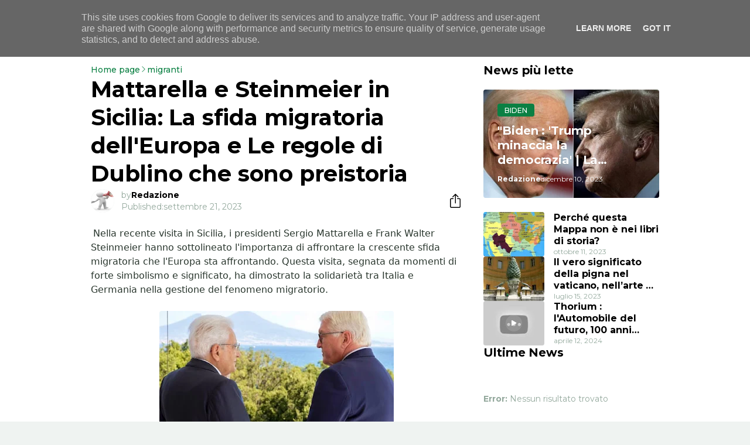

--- FILE ---
content_type: text/html; charset=utf-8
request_url: https://www.google.com/recaptcha/api2/aframe
body_size: 268
content:
<!DOCTYPE HTML><html><head><meta http-equiv="content-type" content="text/html; charset=UTF-8"></head><body><script nonce="j9OkORbcA9PRgNUdM7m7eA">/** Anti-fraud and anti-abuse applications only. See google.com/recaptcha */ try{var clients={'sodar':'https://pagead2.googlesyndication.com/pagead/sodar?'};window.addEventListener("message",function(a){try{if(a.source===window.parent){var b=JSON.parse(a.data);var c=clients[b['id']];if(c){var d=document.createElement('img');d.src=c+b['params']+'&rc='+(localStorage.getItem("rc::a")?sessionStorage.getItem("rc::b"):"");window.document.body.appendChild(d);sessionStorage.setItem("rc::e",parseInt(sessionStorage.getItem("rc::e")||0)+1);localStorage.setItem("rc::h",'1770086562379');}}}catch(b){}});window.parent.postMessage("_grecaptcha_ready", "*");}catch(b){}</script></body></html>

--- FILE ---
content_type: text/plain
request_url: https://www.google-analytics.com/j/collect?v=1&_v=j102&a=1241745941&t=pageview&_s=1&dl=https%3A%2F%2Fwww.essere-informati.it%2F2023%2F09%2Fmattarella-e-steinmeier-in-sicilia-la.html&ul=en-us%40posix&dt=Mattarella%20e%20Steinmeier%20in%20Sicilia%3A%20La%20sfida%20migratoria%20dell%27Europa%20e%20Le%20regole%20di%20Dublino%20che%20sono%20preistoria&sr=1280x720&vp=1280x720&_u=IEBAAEABAAAAACAAI~&jid=1658687368&gjid=2585170&cid=611763846.1770086560&tid=UA-110157872-1&_gid=1689200973.1770086560&_r=1&_slc=1&z=1725458070
body_size: -453
content:
2,cG-EC4GMKHLRB